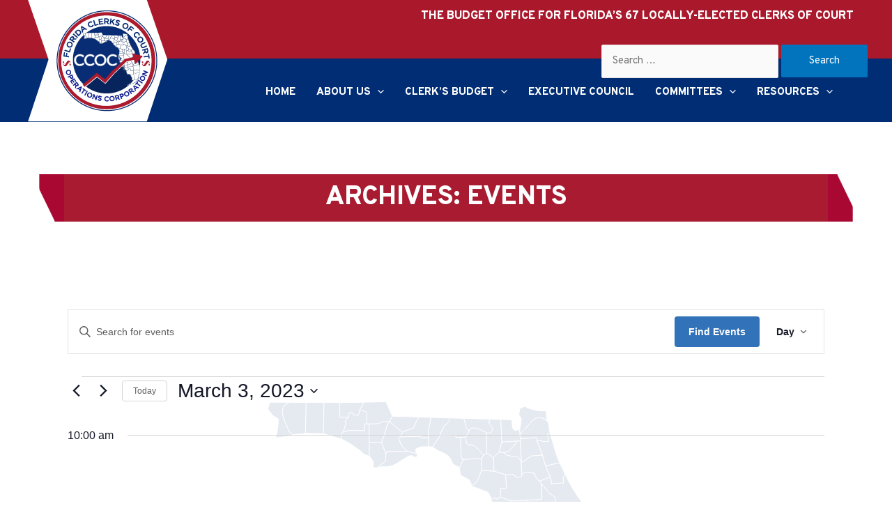

--- FILE ---
content_type: text/css
request_url: https://flccoc.org/wp-content/themes/astra-child/style.css?ver=1.0.34.20240409
body_size: 2604
content:
/*
Theme Name: Astra Child
Theme URI: http://wpastra.com/
Template: astra
Author: Brainstorm Force
Author URI: http://wpastra.com/about/
Description: Astra is the fastest, fully customizable &amp; beautiful theme suitable for blogs, personal portfolios and business websites. It is very lightweight (less than 50KB on frontend) and offers unparalleled speed. Built with SEO in mind, Astra comes with schema.org code integrated so search engines will love your site. Astra offers plenty of sidebar options and widget areas giving you a full control for customizations. Furthermore, we have included special features and templates so feel free to choose any of your favorite page builder plugin to create pages flexibly. Some of the other features: # WooCommerce Ready # Responsive # Compatible with major plugins # Translation Ready # Extendible with premium addons # Regularly updated # Designed, Developed, Maintained &amp; Supported by Brainstorm Force. Looking for a perfect base theme? Look no further. Astra is fast, fully customizable and beautiful theme!
Tags: one-column,two-columns,left-sidebar,right-sidebar,custom-colors,custom-menu,editor-style,featured-images,full-width-template,microformats,post-formats,rtl-language-support,theme-options,threaded-comments,translation-ready,blog
Version: 1.0.34.20240409
Updated: 2021-09-08 12:00:00

*/
.sidebar-main  {
	background-color:#f5f5f5 !important;
}
.rpwwt-widget ul li {
	list-style-type: disc;
	padding: 0;
	margin-bottom: 0.25em;
	overflow: visible;
}

.rpwwt-widget ul li:before {
	content: none !important;
}

.us-page-header-container {
    padding: 100px 20px 50px;
    background-repeat: no-repeat;
    background-position: center bottom;
    background-attachment: fixed;
    background-size: cover;
    position: relative;
}
.us-page-header-container:after {
    background-color: rgba(4, 48, 114, 0.5);
    content: '';
    display: block;
    position: absolute;
    top: 0;
    right: 0;
    bottom: 0;
    left: 0;
}
.us-page-header-label {
    max-width: 1100px;
    margin-left: auto;
    margin-right: auto;
    position: relative;
    z-index: 2;
}
.us-page-header-label h1,
.us-page-header-label div {
    color: #fff;
    font-family: Overpass;
    font-weight: 800;
    margin-bottom: 20px;
    line-height: 1.2;
    font-size: 2.5rem;
    text-transform: uppercase;
    z-index: 0;
}

.search .site-content .us-search-form .search-form {
    margin-bottom: 0;
    display: flex;
}
.search .site-content .us-search-form .search-form label {
    flex: 1;
}
.search .site-content .us-search-form .search-form label .search-field {
    width: calc(100% - 10px);
}

.page-template-compliance-page {}
.page-template-compliance-page header.entry-header {
    display: none;
}
.page-template-compliance-page.ast-separate-container .ast-article-single {
    padding-top: 16px;
}

.compliance-corner-blog.ast-separate-container .ast-article-single {
    padding-top: 46px;
}
.category-compliance-corner .entry-title {
    color: #0072C1;
}
.category-compliance-corner .entry-content p {
    margin-bottom: 1.6em;
}
.category-compliance-corner .entry-content>:last-child {
    margin-bottom: 0;
}

.us-meta-info {}
.us-meta-info-date {
    text-transform: uppercase;
}
.us-meta-info-author {
    position: relative;
    padding-left: 8px;
    margin-left: 10px;
}
.us-meta-info-author:before {
    content: '';
    display: block;
    position: absolute;
    left: 0;
    top: 2px;
    bottom: 2px;
    width: 1px;
    background-color: #3a3a3a;
}
.reports-section-expandable {
    cursor: pointer;
}
.reports-section-expandable-icon {
    border: 2px solid white;
    border-radius: 4px;
    display: inline-block;
    width: 22px;
    height: 22px;
    vertical-align: middle;
    margin-bottom: 4px;
    position: relative;
}
.reports-section-expandable-icon:before {
    content: '\2013';
    color: white;
    font-weight: bold;
    position: absolute;
    top: 50%;
    left: 50%;
    transform: translate(-50%, -50%);
    margin-top: 1.5px;
}
.reports-section-expandable-icon.expand:before {
    content: '+';
}
.compliance-corner-recent-posts .srpw-ul {
    margin-left: 0;
}
.compliance-corner-recent-posts .srpw-ul .srpw-li {
    padding: 0;
    margin-bottom: .825em;
    line-height: 1.5;
}
.compliance-corner-recent-posts .srpw-ul .srpw-li a {
    text-decoration: underline;
}
.compliance-corner-recent-posts .srpw-ul .srpw-li a:hover {
    text-decoration: none;
}
#secondary .compliance-corner-recent-posts .srpw-ul .srpw-li:not(:last-child) {
    margin-bottom: .825em;
}
.compliance-corner-recent-posts + .button {
    display: block;
    margin-left: -2em;
    margin-right: -2em;
    text-align: center;
    margin-bottom: -1em;
    margin-top: 1.5em;
}
@keyframes headerNotificationSlideIn {
    from {
        transform: translateY(-100%);
    }
    to {
        transform: translateY(0%);
    }
}
@-webkit-keyframes headerNotificationSlideIn {
    from {
        transform: translateY(-100%);
    }
    to {
        transform: translateY(0%);
    }
}
.header-notification-bar,
.ast-below-header-bar {
    background-color: #aa172c;
    color: #fff;
    text-transform: uppercase;
    font-family: 'Overpass';
    font-size: 1.1em;
    font-weight: 800;
    text-align: center;
    padding: 1em;
    z-index: 1;
    transform: translateY(-100%);
    animation: .5s ease-out .5s 1 headerNotificationSlideIn;
    -webkit-animation-fill-mode: forwards;
    animation-fill-mode: forwards;
    border-bottom: 0;
}
.ast-below-header-bar .site-below-header-wrap {
    min-height: auto;
}
.header-notification-bar .textwidget p:last-child,
.ast-below-header-bar .textwidget p:last-child {
    margin-bottom: 0;
}
.header-notification-bar a,
.ast-below-header-bar a {
    color: #fff;
    text-transform: uppercase;
}
.header-notification-bar a:hover,
.ast-below-header-bar a:hover {
    color: #fff;
    opacity: .75;
}
@media screen and (max-width: 640px) {
    .header-notification-bar {
        display: none;
    }
}
@media screen and (min-width: 922px) {
    .ast-primary-header-bar {
        border-bottom-width: 0;
    }
}
.main-header-bar-wrap {
    z-index: 2;
}
.main-header-bar .ast-container:before {
    line-height: 4;
}
.main-header-menu .menu-item.nav-mobile,
#astra-footer-menu .menu-item.nav-mobile,
.main-header-bar .ast-masthead-custom-menu-items.nav-mobile,
.nav-mobile {
    display: none;
}
.main-header-menu .current_page_item > a {
    color: #0274be;
}
.ast-header-break-point .nav-mobile {
    display: list-item;
}
.ast-header-break-point .main-navigation ul li a {
    border-bottom: 1px solid #dadada;
}
.main-navigation {
    display: inline-block;
    font-weight: 600
}
.main-navigation .ast-menu-toggle {
    color: #fff;
}
.header-widget-area .widget_search .search-form,
.main-header-bar .search-form {
    z-index: 1000;
}
.ast-logo-title-inline .ast-site-identity {
    z-index: 1001;
}
.widget_search .search-form .search-field {
    width: auto;
}
.widget_search .search-form input[type=submit],
.widget_search .search-form input[type=submit]:hover {
    padding: 10px 40px;
    position: relative;
    background: #0274be;
    color: #fff;
    line-height: 1.85714285714286;
    max-width: none;
}

.ast-small-footer,
.site-footer {
    line-height: 1.85714285714286;
    position: relative;
}
.site-footer .site-primary-footer-wrap[data-section="section-primary-footer-builder"] .ast-builder-grid-row, .site-primary-footer-wrap[data-section="section-primary-footer-builder"] .site-footer-section {
    align-items: center;
}
.site-footer [data-section="sidebar-widgets-footer-widget-2"],
.site-footer [data-section="sidebar-widgets-footer-widget-2"] .widget_text {
    color: white;
    text-align: right;
}
.ast-header-break-point .site-footer-section {
    padding-left: 20px;
    padding-right: 20px;
}
.ast-header-break-point .site-footer [data-section="sidebar-widgets-footer-widget-2"] .widget_text {
    text-align: center;
}
.ast-small-footer:before,
.site-footer:before {
    content: "";
    display: block;
    position: absolute;
    top: -1.5em;
    height: 10px;
    width: 100%;
    background: url('/wp-content/uploads/svgs/footer-line-dec.svg') no-repeat;
    background-position:center;
    background-size: cover;
}
  
.ast-small-footer .nav-menu a,
.site-footer .nav-menu a {
    padding: 0 0.5em;
}
  
  .ast-small-footer .widget-title,
  .ast-small-footer .no-widget-text,
  .site-footer .widget-title,
  .site-footer .no-widget-text {
    margin-bottom: 0;
  }
  
  .ast-small-footer .widget,
  .site-footer .widget {
    margin-bottom: 1em;
  }
  
  .ast-small-footer .widget ul,
  .site-footer .widget ul {
    position: static;
    border: 0;
    width: auto;
  }
  
  .ast-small-footer .widget ul a,
  .site-footer .widget ul a {
    border: 0;
  }
  
  .ast-small-footer .widget:last-child,
  .site-footer .widget:last-child {
    margin-bottom: 0;
  }

  .footer-sml-layout-2 .ast-small-footer-section-1,
.footer-sml-layout-2 .ast-small-footer-section-2 {
  text-align: center;
}

@media (min-width: 769px) {
  .footer-sml-layout-2 .ast-small-footer-section-1 {
    text-align: left;
  }
  .footer-sml-layout-2 .ast-small-footer-section-1 .menu-item a {
    padding: 0 1em 0 0;
  }
  .footer-sml-layout-2 .ast-small-footer-section-2 {
    text-align: right;
  }
  .footer-sml-layout-2 .ast-small-footer-section-2 .menu-item a {
    padding: 0 0 0 1em;
  }
}

.ast-header-break-point .footer-sml-layout-2 .ast-small-footer-section-2 {
  margin-top: 1em;
}
.ast-separate-container .ast-archive-description {
    margin: 0;
    padding: 5em 6.67em 3.33333em;
    background-color: #eee;
    border-bottom: 0;
}
.ast-separate-container .ast-archive-description .page-title {
    color: #0274be;
}
.committee-blurb {
    line-height: 1.5;
}
h2, .entry-content h2, .entry-content h2 a {
    font-size: 2.8rem;
}
.ast-single-post .entry-content a:hover,
.ast-comment-content a:not(.ast-comment-edit-reply-wrap a):hover,
.ast-single-post .entry-content a:focus,
.ast-comment-content a:not(.ast-comment-edit-reply-wrap a):focus {
    text-decoration: none;
}
.ast-scroll-top-icon .icon-arrow svg {
    display: none;
}
#ast-scroll-top.ast-scroll-top-icon {
    width: auto;
    height: auto;
}
.ast-scroll-top-icon .icon-arrow:before {
    display: block;
    content: 'Top';
    font-weight: bold;
    font-size: 1.4rem;
    padding: 4px 13px;
}
.ast-scroll-to-top-right {
    right: 20px;
    bottom: 20px;
}
.main-header-menu > .menu-item > .menu-link {
    text-transform: uppercase;
}
.ast-plain-container.ast-no-sidebar #primary {
    margin-top: 4em;
}

--- FILE ---
content_type: image/svg+xml
request_url: https://flccoc.org/wp-content/uploads/svgs/footer-line-dec.svg
body_size: 539
content:
<svg xmlns="http://www.w3.org/2000/svg" viewBox="0 0 631.02 4.16">
  <defs>
    <style>
      .a {
        fill: none;
        stroke: #aa182c;
        stroke-width: 1.42px;
      }

      .b {
        fill: #aa182c;
      }
    </style>
  </defs>
  <title>footer-line-dec</title>
  <g>
    <line class="a" y1="2.12" x2="309.88" y2="2.12"/>
    <line class="a" x1="323.31" y1="2.12" x2="631.02" y2="2.12"/>
    <path class="b" d="M316.39,2l.1-.19,0,0a1,1,0,0,1,.1-.18c.15-.29.34-.56.49-.82a1.64,1.64,0,0,1,.31-.41,1.29,1.29,0,0,1,.41-.28A.93.93,0,0,1,318.1,0a.44.44,0,0,1,.19,0,.63.63,0,0,1,.2,0,.88.88,0,0,1,.23.07,1.16,1.16,0,0,1,.33.2,1.75,1.75,0,0,1,.29.32s0,0,0,0,0,0,0,0l.1.22a2.81,2.81,0,0,1,.1.31.85.85,0,0,1,.09.23s0,0,0,.07a.43.43,0,0,0,0,.11c0,.06,0,.15,0,.21v0h0v0h0a1.25,1.25,0,0,0-.05-.24,2.79,2.79,0,0,1-.16-.28s0,0,0,0,0,0,0,0a.51.51,0,0,0-.19-.17l-.19,0H319a1.17,1.17,0,0,0-.26,0l0,0c-.09,0-.16.14-.27.21a2.43,2.43,0,0,0-.14.2l-.13.21,0,0a1.23,1.23,0,0,0-.17.25.09.09,0,0,1,0,.05V2l0,0h2s0,0,0,0,0,0,0,0h-2a1.15,1.15,0,0,1-.24.35,9.91,9.91,0,0,1-.62,1,3,3,0,0,1-.46.48l-.19.13a.23.23,0,0,1-.14.07h0l-.19,0h0a.76.76,0,0,1-.26,0l-.17,0a.58.58,0,0,1-.19,0l-.09,0-.1-.06,0,0s0,0,0,0h0l-.05,0a1.87,1.87,0,0,1-.69-.9l0,0a.35.35,0,0,0-.05-.08,2.33,2.33,0,0,1-.07-.25c0-.06,0-.12,0-.2h0s0-.06,0-.09,0,0,0,0h0V2.29h0a0,0,0,0,0,0,0h0s0,0,0,0h0v0h0v0h0v.06s0,0,0,.05a.93.93,0,0,0,0,.13,1,1,0,0,0,.08.19l.13.2c.06.07.14.11.2.17a.94.94,0,0,0,.32.11h.25a.9.9,0,0,0,.16,0l.16-.06a1.37,1.37,0,0,0,.28-.26.62.62,0,0,0,.19-.23,2.94,2.94,0,0,0,.26-.39l.07-.15a0,0,0,0,1,0,0h0c-.71,0-1.42,0-2.11,0h-.34a0,0,0,0,1,0,0h2.46s0,0,0,0V2"/>
    <path class="b" d="M313.78,1.49a.48.48,0,0,1-.25-.29.39.39,0,0,1,0-.3.48.48,0,0,1,.14-.2h0v0A.86.86,0,0,1,314,.61a.47.47,0,0,1,.4.15h0s0,0,0,0h0l0,0s0,0,0,0a0,0,0,0,0,0,0h0l0,0h0a.57.57,0,0,1,0,.18v0s0,.06,0,.09,0,0,0,0a.08.08,0,0,1,0,.05.36.36,0,0,1-.16.18h0a.55.55,0,0,1-.18.06.52.52,0,0,1-.21,0h-.05"/>
    <path class="b" d="M319.51,3.52a.45.45,0,0,1-.26-.31.54.54,0,0,1,0-.28.32.32,0,0,1,.18-.2h0a.29.29,0,0,1,.19-.08.42.42,0,0,1,.4.17h0l0,0v0a0,0,0,0,1,0,0s0,0,0,0h0s0,0,0,0l0,0h0a.37.37,0,0,1,0,.19v0s0,0,0,.07v0a.15.15,0,0,1,0,.07.7.7,0,0,1-.14.17h0a.44.44,0,0,1-.2.05.55.55,0,0,1-.18,0h0l0,0"/>
  </g>
</svg>


--- FILE ---
content_type: image/svg+xml
request_url: https://flccoc.org/wp-content/themes/astra-child/images/social-icon-instagram.svg
body_size: 334
content:
<svg xmlns="http://www.w3.org/2000/svg" viewBox="0 0 41.99 42"><defs><style>.cls-1{fill:#a61e33;}.cls-2{fill:#fff;}</style></defs><title>social-icon-instagram_1</title><g id="Layer_2" data-name="Layer 2"><g id="Layer_1-2" data-name="Layer 1"><path class="cls-1" d="M41.3,42H.69A.69.69,0,0,1,0,41.31V.69A.69.69,0,0,1,.69,0H41.3A.69.69,0,0,1,42,.69V41.3A.69.69,0,0,1,41.3,42Z"/><path class="cls-2" d="M21,10.36H16.48a9,9,0,0,0-2.64.54,6.19,6.19,0,0,0-1.92,1.19A5,5,0,0,0,10.64,14a6.48,6.48,0,0,0-.46,2.56c-.09,1.09-.09,1.46-.09,4.38s0,3.29.09,4.38a6.48,6.48,0,0,0,.46,2.56,4.43,4.43,0,0,0,1.28,1.92A6,6,0,0,0,13.84,31a8.67,8.67,0,0,0,2.64.55c1.19,0,1.56.09,4.48.09s3.38-.09,4.57-.09A9.32,9.32,0,0,0,28.17,31a6,6,0,0,0,1.92-1.18,4.43,4.43,0,0,0,1.28-1.92,6.48,6.48,0,0,0,.46-2.56c.09-1.09.09-1.46.09-4.38s0-3.29-.09-4.38A6.48,6.48,0,0,0,31.37,14a5,5,0,0,0-1.28-1.92,6.19,6.19,0,0,0-1.92-1.19,9.71,9.71,0,0,0-2.64-.54H21m0,1.91h4.47a12.22,12.22,0,0,1,2,.37,4.93,4.93,0,0,1,1.28.82,5.24,5.24,0,0,1,.82,1.19,11.21,11.21,0,0,1,.37,2v8.58a11.4,11.4,0,0,1-.37,2,5.24,5.24,0,0,1-.82,1.19,4.93,4.93,0,0,1-1.28.82,11.48,11.48,0,0,1-2,.36c-1.18,0-1.55.1-4.47.1s-3.2-.1-4.38-.1a9.92,9.92,0,0,1-2-.36,3.08,3.08,0,0,1-1.28-.82,3.39,3.39,0,0,1-.82-1.19,11.4,11.4,0,0,1-.37-2C12,24.15,12,23.78,12,21s0-3.2.09-4.29a11.21,11.21,0,0,1,.37-2,3.39,3.39,0,0,1,.82-1.19,3.08,3.08,0,0,1,1.28-.82,10.44,10.44,0,0,1,2-.37H21"/><path class="cls-2" d="M21,24.51A3.51,3.51,0,0,1,17.4,21,3.56,3.56,0,0,1,21,17.39,3.64,3.64,0,0,1,24.61,21,3.58,3.58,0,0,1,21,24.51m0-9a5.48,5.48,0,1,0,0,11A5.6,5.6,0,0,0,26.62,21,5.6,5.6,0,0,0,21,15.47"/><path class="cls-2" d="M28.17,15.29a1.33,1.33,0,0,1-1.37,1.28,1.28,1.28,0,0,1,0-2.56,1.33,1.33,0,0,1,1.37,1.28"/></g></g></svg>

--- FILE ---
content_type: application/javascript
request_url: https://flccoc.org/wp-content/themes/astra-child/js/app.js?ver=1.0.34.20240409
body_size: -46
content:
(function($) {
	$(function() {
		$(".page-template #secondary, .compliance-corner-blog #secondary").stickySidebar({
            containerSelector: "#content",
            topSpacing: 40,
        });
		
		var handleScroll = function() {
			var offsetScroll = 175;
			var currentScroll = $(window).scrollTop();
			if (currentScroll > offsetScroll) {
				$("#backToTopBtn").show();
			} else {
				$("#backToTopBtn").hide();
			}
		}
		$(window).scroll(handleScroll);
		$("#backToTopBtn").on("click", function() {
			$(window).scrollTop(0);
		});

		$(".js-toggle-reports-section").on("click", function() {
			var $this = $(this);
			var $icon = $(".reports-section-expandable-icon", $this);
			if ($icon.hasClass("expand")) {
				$icon.removeClass("expand");
				$(".reports-section-links-list-item", $this.parent()).slideDown("fast");
			} else {
				$icon.addClass("expand");
				$(".reports-section-links-list-item", $this.parent()).slideUp("fast");
			}
		});
	});
})(jQuery);

--- FILE ---
content_type: image/svg+xml
request_url: https://flccoc.org/wp-content/themes/astra-child/images/phone.svg
body_size: 506
content:
<?xml version="1.0" encoding="utf-8"?>
<!-- Generator: Adobe Illustrator 22.0.1, SVG Export Plug-In . SVG Version: 6.00 Build 0)  -->
<svg version="1.1" id="Layer_1" xmlns="http://www.w3.org/2000/svg" xmlns:xlink="http://www.w3.org/1999/xlink" x="0px" y="0px"
	 viewBox="0 0 512 512" style="enable-background:new 0 0 512 512;" xml:space="preserve">
<style type="text/css">
	.st0{fill:#A61E33;}
	.st1{fill:#FFFFFF;}
</style>
<path class="st0" d="M505.5,513.9H8.5c-4.7,0-8.5-3.8-8.5-8.5V8.5C0,3.8,3.8,0,8.5,0h497c4.7,0,8.5,3.8,8.5,8.5v497
	C513.9,510.1,510.1,513.9,505.5,513.9z"/>
<g>
	<path class="st1" d="M183,137c4,5.1,8.5,9.9,11.8,15.4c8,13.3,15.6,26.9,23.2,40.5c2.5,4.5,2.2,4.8-1.6,8.3
		c-5,4.5-10.3,8.7-15.2,13.3c-8,7.5-7.6,6.9-4.4,16.8c6.3,19.3,16.7,36.4,30,51.6c10.4,11.9,22.3,22.2,36.7,29.1
		c7.1,3.4,14.5,5.9,22.4,6.6c4.1,0.4,7.7-0.4,10.8-3.6c4.6-4.8,9.4-9.4,14.4-13.9c5.2-4.7,5.5-4.7,11.6-1.4
		c16.6,9.1,32.5,19.2,47.6,30.7c1.8,1.3,3.2,3.1,4.8,4.6c0,0.3,0,0.6,0,0.9c-2.3,2.3-4.4,4.7-6.9,6.8
		c-14.2,11.9-28.9,23.2-45.2,32.3c-2.9,0-5.9,0-8.8,0c-3.3-0.6-6.7-1-10-1.7c-17.7-3.6-33.7-11.2-48.7-21.1
		c-37-24.5-67.3-55.5-91.4-92.6c-10.6-16.2-18.9-33.6-23.9-52.3c-1.3-4.8-2.1-9.7-3.1-14.5c0-1.3,0-2.5,0-3.7
		c2.6-3.7,5.1-7.5,7.9-11.1c11.4-14.5,22.6-29.1,36.7-41C182.1,137,182.6,137,183,137z"/>
	<path class="st1" d="M375,250.4c-6.7,1-13.4,2-20.3,3c-0.3-26.7-9.2-49.6-27.8-68.3c-18.7-18.7-41.6-27.6-68.3-27.8
		c1-6.9,2-13.6,3.1-20.3c1.9,0,3.7,0,5.6,0c0.6,0.1,1.2,0.3,1.8,0.4c6.1,1,12.3,1.5,18.3,2.9c43.9,10.2,78.5,47.3,85.9,91.7
		c0.7,4.4,1.2,8.8,1.9,13.3C375,247,375,248.7,375,250.4z"/>
	<path class="st1" d="M324.1,257.7c-6.7,1-13.4,1.9-20.4,2.9c2.2-15.4-1.4-29-12.5-40c-11-10.9-24.4-14.7-39.9-12.5
		c1-6.9,1.9-13.6,2.8-20.2C291.7,183.3,328.1,215.4,324.1,257.7z"/>
</g>
</svg>


--- FILE ---
content_type: image/svg+xml
request_url: https://flccoc.org/wp-content/themes/astra-child/images/social-icon-facebook.svg
body_size: -53
content:
<svg xmlns="http://www.w3.org/2000/svg" viewBox="0 0 42 42.01"><defs><style>.cls-1{fill:#a61e33;}.cls-2{fill:#fff;}</style></defs><title>social-icon-facebook_1</title><g id="Layer_2" data-name="Layer 2"><g id="Layer_1-2" data-name="Layer 1"><path class="cls-1" d="M41.31,42H.69A.69.69,0,0,1,0,41.32V.69A.69.69,0,0,1,.69,0H41.31A.69.69,0,0,1,42,.69V41.31A.69.69,0,0,1,41.31,42Z"/><path class="cls-2" d="M18.71,31.65V21.94H15.48V18.19h3.23V15.37c0-3.23,2-5,4.9-5a16.06,16.06,0,0,1,2.92.21v3.34h-2c-1.56,0-1.88.73-1.88,1.88v2.4h3.66l-.42,3.75H22.67v9.71"/></g></g></svg>

--- FILE ---
content_type: image/svg+xml
request_url: https://flccoc.org/wp-content/themes/astra-child/images/mark.svg
body_size: 179
content:
<?xml version="1.0" encoding="utf-8"?>
<!-- Generator: Adobe Illustrator 22.0.1, SVG Export Plug-In . SVG Version: 6.00 Build 0)  -->
<svg version="1.1" id="Layer_1" xmlns="http://www.w3.org/2000/svg" xmlns:xlink="http://www.w3.org/1999/xlink" x="0px" y="0px"
	 viewBox="0 0 409.1 409.1" style="enable-background:new 0 0 409.1 409.1;" xml:space="preserve">
<style type="text/css">
	.st0{fill:#A61E33;}
	.st1{fill:#FFFFFF;}
</style>
<path class="st0" d="M402.5,409.3H7.4c-3.7,0-6.7-3-6.7-6.7V7.4c0-3.7,3-6.7,6.7-6.7h395.1c3.7,0,6.7,3,6.7,6.7v395.1
	C409.3,406.2,406.2,409.3,402.5,409.3z"/>
<g>
	<path class="st1" d="M204.5,307.1c-0.5-0.9-0.9-1.5-1.2-2.2c-18.6-36.4-37.3-73-55.9-109.5c-13.2-26-7.7-57.2,13.9-76.7
		c14.4-13,31.4-18.4,50.6-16.2c27.1,3.1,49,23,55,49.5c3.4,14.9,1.7,29.3-5.2,42.9C243,231.9,224,269,205.1,306.1
		C205,306.3,204.8,306.6,204.5,307.1z M243,166.2c0.1-21.2-17.3-38.5-38.5-38.5c-21.1,0-38.3,17.2-38.5,38.3
		c-0.1,21.2,17.1,38.5,38.4,38.6C225.6,204.7,243,187.4,243,166.2z"/>
</g>
</svg>


--- FILE ---
content_type: text/plain
request_url: https://www.google-analytics.com/j/collect?v=1&_v=j102&a=22872222&t=pageview&_s=1&dl=https%3A%2F%2Fflccoc.org%2Fevents%2F2023-03-03%2F&ul=en-us%40posix&dt=Events%20for%20March%203%2C%202023%20%E2%80%93%20Welcome%20to%20Florida%20Clerks%20of%20Court%20Operations%20Corporation%20(CCOC)&sr=1280x720&vp=1280x720&_u=YADAAEABAAAAACAAI~&jid=1466516457&gjid=1877614042&cid=182448373.1769507054&tid=UA-85010763-9&_gid=525411717.1769507054&_r=1&_slc=1&gtm=45He61n1n81PDH6MJGv811179285za200zd811179285&gcd=13l3l3l3l1l1&dma=0&tag_exp=103116026~103200004~104527906~104528500~104684208~104684211~105391252~115938466~115938468~116185181~116185182~116682876~116988316~117041587&z=951193317
body_size: -823
content:
2,cG-F0ZX6XQBV8

--- FILE ---
content_type: image/svg+xml
request_url: https://flccoc.org/wp-content/uploads/svgs/state-watermark.svg
body_size: 5239
content:
<svg xmlns="http://www.w3.org/2000/svg" viewBox="0 0 396.74 355.63">
  <defs>
    <style>
      .a {
        opacity: 0.1;
      }

      .b {
        fill: #002d74;
        stroke: #fff;
        stroke-miterlimit: 10;
        stroke-width: 0.75px;
      }
    </style>
  </defs>
  <title>state-watermark</title>
  <g class="a">
    <path class="b" d="M112.94,25.05V45.61l.27,15.56-5-2-1.09-.56-.34-.26-1.27-1.06-1.58-1.72-10.34-7.2-.74-.5-.54-.37-.52-.35-.83-.49-1.8-1.11-.76-.46-.61-.35L87,44.32l-.88-.5-.8-.37L82.42,42.1l.11-6.76,1.36-1.2,5.6-1.74,15.3.05,3,0V25.09l2.56,0h2.56"/>
    <path class="b" d="M107.42.9,131.63.38l7.16,16.14-3.28,6-8.24.09-3.78,2.22-3.83.23-6.72,0h-2.56V12.8l-3.62-2.44H102l5-9.42.49,0"/>
    <path class="b" d="M289.25,217.9l25.83-1.33.62,14.68-26,1.23.29-1.8-.25-3.12-.48-4.46-.11-.62-.71-.42-1.65.12-.46.21-2.66,1.84-.29.36.38,7.83-.17.23-2.24.14-.56-.57-.13,0-.39.5-.44,1.06-.7,0-.16-.79-.18-.74-.09-.23v0l-5.86-8.47,6.28-.24-.12-3.34-.08-1.54,10.3-.42"/>
    <path class="b" d="M279.76,236.66l4.65,11,.65.69.9.62,3.25,1.11.59-.64.75-.27,2.62.77,0,.12-2.49,1.62-.62.23h-.42l-.8-.12-1.54-.57-2.51-1.62-.22-.22-.23-.25-.34-.72-4.36-10,.15-1.7"/>
    <path class="b" d="M289.74,232.48l26-1.23.89,14.25.37,5.05-4.71,6.09-8.47.49-1.42-.67L301,253.8l-2.38-2.6-5.35-4.1-4.83-8.72,1.32-5.9"/>
    <path class="b" d="M315.7,231.25l20.63-1,11.84-.69,2.46-10.77,2.42,34.75.3,4.13-20.41,1.49-.72-9.4-.31-5.24-15.32,1-.89-14.25"/>
    <path class="b" d="M353.35,257.64l1.35,15.51.61,9.63-24.93,1.55-.29-.75-.22-.26-2.29-1.56-1.25-.65-.39-.16L321,279.43l-.62-.06-6.16.51-.53.27-.48.47-.12.58-.25,1.05-.27.64-.35-.08-.26-.3-2.82-4.82-3.8-7.95-.34-2.11-.21-1.43-.87-4.66-.82-3.18-.69-1.81-.06-.11,1.42.66,8.47-.48,4.71-6.1-.37-5,15.32-1,.31,5.25.72,9.41,20.41-1.51"/>
    <path class="b" d="M368.16,333.2l-.72,1.15L365.13,336l-2.29,1.55-2.64.66-.23,0h0l0-.06.25-.24,2.74-2.16,4.85-2.87.38.29"/>
    <path class="b" d="M390.37,306.19l-.34.18-.9,1.3-3.93,7.49-.13.34.29.84-.42.85-.89,1.38-9.41,10.16-.29.26-4.51,3.4-.1-.14v0l.05-.26,1.92-2.29,1.24-.87,2.7-2.46,1.76-1.69,3.17-3.79.56-.78,3.6-5.81,4.44-8.45,1.19.36"/>
    <path class="b" d="M353.91,341.5l-2.5,1.79L348.16,345l-1.57.28-.8-.72-.12-.11-.09-.18,4.72-2,6.53-2.73.05,0,.21.62-.29.28-2.89,1"/>
    <path class="b" d="M321.22,348.32l.1-.58.88-1.35,7.42-2.87,2,.53,3.61,1.19,1.3,2.4,0,.15-.24.14-.54.27-1,.49-3.29,1.2-20.74,5.18-1.31.17-.12-.08-.15-1,.16-.34.87-.95,2.46-.35h.48l.27.32.21.1,1.92-.64.83-.36,2.15-1.44,2.78-2.2"/>
    <path class="b" d="M355.31,282.77l1.5,24.48,1.41,9.44.48.81h0l-3.41,2.16L351,320.88l-4.29.55-.82-.41-2.18-1.51-.41-.4L341.39,316v-1.31l.33-2.46.43-1.95.17-.46.39-.5.32-.11.68.22.16-.37,0-.56-3.11-5.86-5.08-9.41-5.32-8.88,24.93-1.55"/>
    <path class="b" d="M390.37,306.19l-1.19-.36.81-2.55,2.65-6.24.45-.66.23,0,.21,2-1.35,4-1.81,3.8"/>
    <path class="b" d="M354.7,273.15l5.08-.28,5.17.91,12.7-.77,7.6-.85,1.67-.54,1.73-.17,2-.17,3.85-.37,0,.15.2,3.14.18,4.15,0,1.28-.13,2.55-.41,1.25-.32.55-1.13.73-.37-.48-.67-.37-.69.13-1.6.75-.56.51-.18.42-3.78,10.48-.43,1.87.08,1.17,1,4.42.29.34.57.05.2.3-.15.61-1.19,2-2.52,3-.13.12-1.52,1.36-3.23,2.81L371,316.79l-1.58.56-2.07.36L364,318l-5.25-.41h0l-.47-.81-1.41-9.44-1.5-24.49-.61-9.63"/>
    <path class="b" d="M353.05,253.51l30.65-1.93,2.52-.14,9.24.13-.92,19.34-3.85.37-2,.17-1.73.17-1.67.54-7.6.85-12.7.77-5.17-.91-5.08.28-1.35-15.51-.3-4.13"/>
    <path class="b" d="M350.63,218.76l26.16-1.56.53,0,12.13-.67,3.2-1,.71,2,.79,2.15.68,1.89,1,3.44.33,5.31.2,4.91v2.43l-.74,13-.17.87-9.23-.13-2.52.15-30.65,1.93-2.42-34.75"/>
    <path class="b" d="M288.82,208.12l.43,9.78-10.3.41.08,1.56.12,3.33-6.28.24-7.77-14.26-.46-.79-.68-1.07-.42-.71-2-3-1.19-1.4-2.47-2.93,20.31-.67.39,9.88,10.26-.39"/>
    <path class="b" d="M314.08,199.44l1,17.13-25.83,1.33-.74-17.05,10.22-.41,5.69-.46,9.66-.54"/>
    <path class="b" d="M346.77,204.93l3.86,13.83-2.46,10.77-11.84.69-20.63,1-.62-14.68,15.4-.76-.3-4.94,4.84-5.23,11.75-.71"/>
    <path class="b" d="M385.26,199.64l7.39,15.87-3.2,1-12.13.68-.53,0-26.16,1.56,10-14.39,13.62-.84,6.79-.44-.17-3.19,4.43-.27"/>
    <path class="b" d="M359.24,184.76l18.55-1.11,7.47,16-4.43.26.17,3.2-6.79.43-13.62.85-1.35-19.62"/>
    <path class="b" d="M348.51,170.6l18.58-1.08,2.75-2,.31-.32,7.64,16.48-18.55,1.11-5.07.29-.33-4.72-4.95.33-.38-10.06"/>
    <path class="b" d="M335,181.42l13.91-.76,4.95-.33.33,4.72,5.07-.29,1.35,19.62-10,14.38-3.86-13.83-3.94-4.64-4.71-4.3-4.67-9.73,1.53-4.84"/>
    <path class="b" d="M313.16,182.39l21.82-1-1.53,4.84,4.67,9.73,4.71,4.3,3.94,4.64-11.75.71-4.84,5.23.3,4.94-15.4.76-1-17.13-.92-17.05"/>
    <path class="b" d="M287.73,183.66l25.43-1.27.92,17.05-9.66.54-5.69.46-10.22.41-.78-17.19"/>
    <path class="b" d="M261.82,184.87l25.91-1.21.78,17.19.31,7.27-10.26.39-.39-9.88-20.31.67-2.64-3-1.34-3.08,1.4-.47,1.85-.93,3.94-4.94.24-.4.51-1.66"/>
    <path class="b" d="M255.53,155.58l.66,11.56-3.52.58-.19.16-.17.43.24.66.55.42,5.29,2.86,2.14-.66.12,1.43-.91,2.35-5.35,10.17-2.22-3.72L248,167.92l0-.11.54-2.88.41-2.51-.08-4-.33-1-.23-.4L247.6,156l7.93-.36"/>
    <path class="b" d="M255.53,155.58l28.08-1.12,2.58-.11,1,17.1.58,12.21-25.91,1.21,5.9-6.92.12-.21,1.43-2.56.38-1.41-.56-2.5-.64-1-7.4-3.36-1.84-.18-1.54.13-1.48.26-.66-11.54"/>
    <path class="b" d="M254.53,126.44l11.65-.51.12,1.61,7.93-.45,0,1.1.59,1,1.82,2.4,1,.72,6.35,2.17,1.44,2.74-10.19.44.12,2.45-19.85.92-2,.09,1-14.66"/>
    <path class="b" d="M285.39,137.2l.41,9.3-2.19,8-28.08,1.12-7.93.37,5.9-14.85,2-.09,19.85-.92-.12-2.45,10.19-.44"/>
    <path class="b" d="M306.19,143.54,347,141.31l.43,5.62.51,9-.34,0,.95,14.62.38,10.06-13.91.76-.25-2L334.5,178,332.26,174l-1.3-2.24L320.7,160.68l-3.32-3.05-10.92-9.17-.27-4.91"/>
    <path class="b" d="M306.19,143.54l.27,4.91,10.93,9.17,3.31,3.06L331,171.74l1.31,2.23L334.5,178l.23,1.41.25,2-21.82,1-25.43,1.27-.58-12.21-1-17.1-2.58.11,2.19-8,4.95-2.08,15.44-.88"/>
    <path class="b" d="M317.29,118.39l-2.08,4.37.07,1.25,2.4,2.51L322.5,128l17.19-1.12L347,141.31l-40.77,2.23-1.38-24.13.54-.4.49-.05.71,0,10.74-.54"/>
    <path class="b" d="M317.29,118.39,319.4,113l2.54,2.35,6.4,2.05,1.05.28.3,0,1.74-.6.61-1,3.42,3.37,1.46,2.18,2.77,5.22-17.19,1.12-4.82-1.43-2.4-2.5-.07-1.26,2.09-4.36"/>
    <path class="b" d="M304.16,91.49l8.34,9.89,3.19,2.51,2,1.32,1.87,1.72.1.18L320,110l-.6,3-2.11,5.37-10.74.54-.71,0-.49,0-.54.4,1.38,24.13-15.44.87L289.19,110l15.08-.75.68-5.79-.79-12"/>
    <path class="b" d="M271,110.83l18.23-.82,1.56,34.41-4.95,2.08-.41-9.3L284,134.46l-6.35-2.17-1-.72-1.82-2.4-.59-1,0-1.1.45-2.41.25-.48.73-1,1.15-1.23.95-.16.2-.15.72-1.73,0-.24-5.81-6.17-1.88-2.7"/>
    <path class="b" d="M259.32,106.6,271,110.83l1.88,2.69,5.81,6.17,0,.25-.72,1.73-.2.15-.95.16-1.15,1.22-.73,1-.25.5-.45,2.41-7.93.43-.13-1.6-11.64.51,0-8.37-.14-1.83-.27-.72L248,109.94l.39-.55.58-.54,1.45-1.11,1-.16.78.08,3,1,3.16-1.41.94-.55.05-.12"/>
    <path class="b" d="M251.91,77.7l12.87,4,.86,15.09-6.74.32.42,9.54-.06.1-.94.55-3.15,1.42-3-1-.78-.08-1,.15-1.44,1.12-.58.53-.4.56.3-1.88-.37-1.53-2.52-5.09-1.17-.62-17.51-6.66,4.39-3.1,2.53-3.53,1.46-3.45,2.55-7.3,14.28.92"/>
    <path class="b" d="M264.78,81.65l9.11-.37.81,1.07-.17.59,3.52,1.92,3.89-1.14.68-.33,0-.12-.08-1.66L284,80.24l1.12-.45,3.52-1,8,1.2,1.1,3.22,2.2,3.17,2,2.51,2.13,2.57.8,12-.69,5.78-15.08.75-18.23.82-11.64-4.23-.42-9.54,6.74-.32-.86-15.09"/>
    <path class="b" d="M302,88.92l12.3-4.79.77,1.26.52,6.39,4.26-.28.2,0,9.1-.71-.54-6.11,2.46-3,3.19,6.52L336.9,93l2,3.82,1.24,2,3.72,5.42,8.22,11.81-12,.77.79,9.88-1.17.09-2.77-5.24-1.46-2.18L332,116.05l-.61,1-1.75.62h-.29l-1.05-.27-6.4-2.06L319.39,113l.61-3-.33-2.92-.1-.18-1.87-1.72-2-1.32-3.19-2.51-8.34-9.89L302,88.93"/>
    <path class="b" d="M339.69,126.83l1.17-.09-.79-9.87,12-.77,8.28,10.36.09.14.36.42.06.13,3,6.85,0,.46-1.81.89-.53.58-.67,1-.05.27,0,.07-.26.82-.26,1.51-.09,1.57,0,1.4.39,3,1,4.41,1.52,4.51,1.13,2.55.94,1.76,1.27,2.36.06.15,3.61,5.92-.31.33-2.74,2-18.58,1.09L347.56,156l.34-.05-.51-9-.43-5.64-7.27-14.47"/>
    <path class="b" d="M89.82,17.62l.68-3.7.42-1.24h3.49l.83.82v1.63l5.85.1.92-3.8,0-.49-.06-.6h4.78l3.62,2.44V25.05l-2.56,0V32.4l-3,0-15.3,0-5.6,1.74-1.36,1.19,2.14-3.14,2.55-7.95-.7-.92-.07-1.72,2.7-3.65.67-.32"/>
    <path class="b" d="M80.19,1.36,106.93.93l-5,9.42.06.6,0,.49-.92,3.8-5.85-.1V13.51l-.83-.82H90.92l-.42,1.24-.68,3.7H80.18V1.36"/>
    <path class="b" d="M72.6,1.36h7.59V17.61h9.64l-.67.32-2.7,3.65.07,1.72.7.92-2.55,8-2.14,3.14-.11,6.78L62.21,36l.36-34.63,10,0"/>
    <path class="b" d="M62.57,1.39,62.21,36,42,35.56l.81-34.33,4.78.11,15,0"/>
    <path class="b" d="M24,1l18.78.19L42,35.56l-6,.89-8.23.5-3.47-2.52L19.19,22.85l-2-6.16-.57-2.1-.05-.93-.18-4.24.23-.81,1.27-3.23.42-.54,2.41-1.67L24,1"/>
    <path class="b" d="M2.28,1,24,1,20.77,3.17,18.36,4.84l-.42.54L16.67,8.61l-.23.81.18,4.24.05.93.57,2.1,2,6.16,5.13,11.58L27.79,37l8.23-.5L24.15,38.82l-.44,0-.31,0-1.81.27-1.18.11-1.91.17-7.92,1-4.69.84,3.34-1.09,1.29-6.07L12.28,22v-.94l-.11-.68-.5-1L9.59,17.83,8,16.83l-.82-.23-.27-.12L5.43,15.27,1,9.48.4,8.34,2.28,1"/>
    <path class="b" d="M112.94,25.05l6.72,0,3.83-.23,3.78-2.22,8.24-.09-2.9,5-2.72,10.17-3.18,7.82-13.77.13V25.05"/>
    <path class="b" d="M112.94,45.61l13.77-.13,4.77,12.78-.2,7.66-3.11,3.52-.74-.19L122.59,73l-.56.91-4.75-.08.43-5.59-.08-.62L117,66.37l-2.53-3.8-1.09-1.23-.18-.16-.27-15.57"/>
    <path class="b" d="M155.66,55.59,166,58.19l.26,1,.09.55.07.41v.08l-.1.62-.37.76-.27.15-1.5.25-2.28-.51-.53-.18-.5-.4-.41-.85-3,.76-1.21.4-7.77,4.7-3.54,2.33L141.86,70,139,71.45l-5.61,1.17-2.21.27-1.78-.44-1.49,0-1,.19L122,73.92l.56-.92,4.85-3.76.73.19,3.11-3.52.21-7.68.85-2.39,23.32-.26"/>
    <path class="b" d="M238,63.67l-.34,13.1-2.54,7.3-1.46,3.45-2.54,3.54-4.39,3.09-.6-3.12L224.6,88.3l-.85-1.45-1.15-.66-1.19-.11-2.25-1.26-3.74-2.35-1.09-.73-.09-.33-.81-8,4.4-9L238,63.67"/>
    <path class="b" d="M239.86,60.06l3.91-2.69,7.39,5.45.75,14.88-14.29-.93.34-13.1,1.9-3.61"/>
    <path class="b" d="M257.41,56.31l5.61.78,1.21,2,.51.24L271,61l2.79.08.61-.26.33,0,2.3.47.69.23,4,4.48.44,1.15-.16.64.62,13.86.08,1.65,0,.13-.69.33L278,84.87,274.53,83l.17-.59-.81-1.07-9.11.36-12.88-4-.75-14.87,6.26-6.51"/>
    <path class="b" d="M305.53,59.8l3.56,12,5.24,12.3L302,88.92l-2-2.51-2.2-3.16L296.71,80l-8-1.21-3.52,1-1.12.44-1.44,1.37L282,67.74l.27,0,1.27-.47,4.74-2.63.33-1,.37-.36,4.89-2.73.79,0,10.91-.72"/>
    <path class="b" d="M309.09,71.83l15.58-3.55,6.43,13.35-2.46,3,.54,6.11-9.1.71-.2,0-4.26.28-.52-6.4-.77-1.26-5.24-12.3"/>
    <path class="b" d="M299.66,44.26l2.81-.84,1.14.12,3.22,1.32,5.29-.35-.62-8.25,2.85-.19,4.48,15.72L322.07,62l.07.2.49,1.31.38,1,1.66,3.76-15.58,3.55-3.56-12-5.87-15.56"/>
    <path class="b" d="M299.66,44.26l5.87,15.54-10.91.72-.79,0-4.89,2.72-.37.37-.33,1-4.74,2.63-1.27.47-1.18-23.81-.13-2.45,5.05-.22,10.54-.67,1.4-.17,1.58,0,.17,3.89"/>
    <path class="b" d="M276.37,44.14l4.68-.22,1.18,23.81-.27,0,.16-.64L281.68,66l-4-4.48-.69-.23-2.3-.47-.33,0-.61.26L271,61l-6.21-1.64-.51-.24-1.21-2,2.27-.75,3.3-1.34,6.11-6.79,1.76-2.66.16-.59-.26-.83"/>
    <path class="b" d="M276.37,44.14l.25.82-.16.6-1.76,2.65L268.59,55l-3.3,1.35-2.27.75-5.61-.78L260.5,45.2l15.87-1.07"/>
    <path class="b" d="M243.11,34.65l.66,22.72-3.91,2.69-2.74-3.85-1.73-2-.76-.67-4.78-3.66-2.24-1.3-2.48-.5-.25.53-.83.42-1.5-.49L222,48l-1.37-4.15-.33-3.68.08-.3.21-.13,3.58-7.12L224.7,31l.17-.2,1.61-.92,1.92-.41,4,.45,2.47.72,8.26,4"/>
    <path class="b" d="M220.54,39.75l-.21.13-.08.3.33,3.68L222,48l.6.52,1.5.49.82-.41.26-.53,2.47.49,2.24,1.31,4.79,3.65.76.68,1.73,2,2.73,3.85L238,63.68l-20.13.81-1.69.08-1.06-4.11L214.53,40l6-.22"/>
    <path class="b" d="M214.53,40l.55,20.46,1.06,4.12,1.69-.08-4.4,9-1.67-.59L207,70.42l-.5-.51-.41-.57-1.5-2.46,0-.26-.23-1.1-.51-.9-2.26-3.2-2.12-1.75-.39-.3-5.25-2.83L191,55.44,186.51,53l-3-2.15,8.25-12.58,17.63-.58,0,2.48,5.14-.19"/>
    <path class="b" d="M146.85,39.52l23.39-.7.36,1.63,8.32-.17.24,10-8.53.35-4.82,1.76-.83.33-.31,1.88.26,2.07.09.16,1,1.35-10.34-2.6-3.08-2.17-1.46-1.21-1.86-2.9-3.62-7.85.5-1.29.71-.66"/>
    <path class="b" d="M150.09,34.49l-3.24,5-.72.65-.49,1.29,3.61,7.85,1.87,2.91,1.46,1.2,3.08,2.17-23.32.27-.86,2.4-4.77-12.78,3.18-7.82,2.72-10.17,2.9-5,14.58,12"/>
    <path class="b" d="M163,17.27l5,.14-2.57,5.09-2.95,6.35-.27.46-.8.55-1,.31-7,2.62-3.31,1.7-14.58-12,3.28-6h.07l24.15.75"/>
    <path class="b" d="M181.71,17.79l-1.46,8.49-1.54,5,.21,9-8.32.17-.36-1.63-23.39.7,3.24-5,3.31-1.7,7-2.62,1-.31.8-.55.27-.46,2.95-6.35L168,17.41l9.88.27,3.82.11"/>
    <path class="b" d="M194.91,18.18l6.62.23.38.7.13,3.18L200.43,24,196,27.72l-3.69,7.87-.64,2.67-8.25,12.57-4.3-.54-.45-19,1.54-5,1.46-8.49,13.2.39"/>
    <path class="b" d="M214.27,18.77l2.41.09L218.81,20l1.56,7.8,1.12,2.72.3.29,2.33,1.78-3.58,7.13-6,.21-5.15.18,0-2.47-17.63.58.65-2.66L196,27.71,200.43,24,202,22.28l-.13-3.18-.38-.71,12.74.38"/>
    <path class="b" d="M225.35,19.13l22.42.65-1.35,2-.12,1,0,1.56.87,1.21,2.54,3.17.28.47.37,1.4,0,.5-1.67,3.23-.35.33-2.78,1-2.32-.41-.13-.59-8.26-4-2.47-.72-4-.45-1.92.41-1.62.91-.16.2-.58,1.64-2.34-1.78-.3-.29-1.11-2.73-1.56-7.79-2.13-1.18,8.66.26"/>
    <path class="b" d="M253.06,19.91l6.24.16,1.2,25.14-3.09,11.1-6.25,6.51-7.39-5.45-.66-22.72.13.58,2.32.42,2.78-1,.35-.34,1.67-3.22,0-.51L250,29.19l-.28-.47-2.54-3.17-.87-1.21,0-1.57.12-1,1.35-2,5.29.13"/>
    <path class="b" d="M261.33,20.12l10.22.38.65,8,.37,1.3.8,1.38.95.89.31.1,5.77-.52.3,5,.35,7.31-4.69.21L260.5,45.21l-1.2-25.14,2,.05"/>
    <path class="b" d="M280.7,36.61l10.22-11.23,4.79-5.14,1.15-.88.54-.22L301,18l5.61.76.75.17,3,2.87.88.7.8.79.95,4.53.25,3.39.34,2.05.4,1.64.35,1.15-2.85.19.62,8.24-5.29.36-3.22-1.33-1.14-.11-2.81.83-.17-3.89-1.58,0-1.4.17L286,41.25l-5.05.22-.22-4.86"/>
    <path class="b" d="M309.69,10.6l.69,11.23-3-2.88-.75-.17L301,18l-3.63,1.11-.54.22-1.15.88-4.79,5.14L280.7,36.61l-.3-5,.66-3.86.65-3.81.35-3.75-.47-1.77-1.31-2.07-.67-1.2-.1-1.18,1.05-6,5.73-2.54,2,1.58,7.55,2.34,5.77,1.19,3.09.14,4.25-.08h.78"/>
  </g>
</svg>


--- FILE ---
content_type: image/svg+xml
request_url: https://flccoc.org/wp-content/themes/astra-child/images/social-icon-twitter.svg
body_size: 47
content:
<svg xmlns="http://www.w3.org/2000/svg" viewBox="0 0 41.99 42"><defs><style>.cls-1{fill:#a61e33;}.cls-2{fill:#fff;}</style></defs><title>social-icon-twitter_1</title><g id="Layer_2" data-name="Layer 2"><g id="Layer_1-2" data-name="Layer 1"><path class="cls-1" d="M41.3,42H.69A.69.69,0,0,1,0,41.31V.69A.69.69,0,0,1,.69,0H41.3A.69.69,0,0,1,42,.69V41.3A.69.69,0,0,1,41.3,42Z"/><path class="cls-2" d="M33.41,12.84a10,10,0,0,1-2.92.89,5.12,5.12,0,0,0,2.21-3,10.22,10.22,0,0,1-3.19,1.33,5,5,0,0,0-3.72-1.69,5.26,5.26,0,0,0-5.14,5.41,5.08,5.08,0,0,0,.17,1.15,14.13,14.13,0,0,1-10.55-5.58,6.62,6.62,0,0,0-.62,2.74,5.47,5.47,0,0,0,2.22,4.44,4.44,4.44,0,0,1-2.31-.71v.09a5.39,5.39,0,0,0,4.08,5.32,6,6,0,0,1-1.33.17c-.35,0-.62-.08-1-.08A5.32,5.32,0,0,0,16.12,27a10,10,0,0,1-6.29,2.3c-.44,0-.89-.08-1.24-.08a14,14,0,0,0,7.8,2.39c9.4,0,14.54-8.16,14.54-15.25,0-.27-.09-.53-.09-.71a9.85,9.85,0,0,0,2.57-2.84"/></g></g></svg>